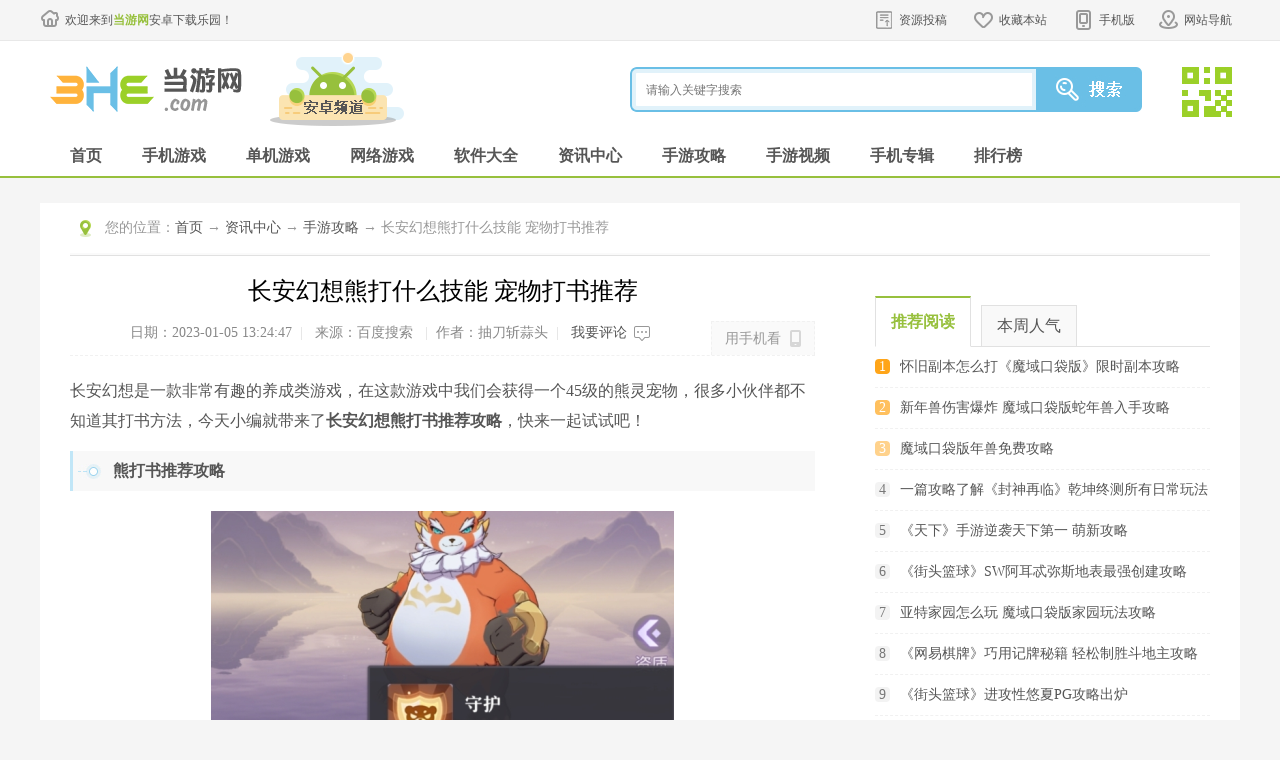

--- FILE ---
content_type: text/html
request_url: http://www.3h3.com/news/245798.html
body_size: 11965
content:
<!DOCTYPE html>
<html>
<head>
	<meta http-equiv="Content-Type" content="text/html; charset=utf-8" />
	<meta http-equiv="Cache-Control" content="no-transform" />
	<title>长安幻想熊打什么技能 宠物打书推荐_当游网</title>
	<meta name="keywords" content="长安幻想熊打什么技能,长安幻想宠物打书推荐" />
	<meta name="description" content="长安幻想这款游戏中我们可以找到很多宠物，而游戏需要通过打书来增强它们，今天小编就带来了长安幻想熊打书推荐攻略，希望大家喜欢。" />
	<meta name="applicable-device" content="pc">
	<meta http-equiv="mobile-agent" content="format=xhtml; url=https://m.3h3.com/news/245798.html"/>
	<meta http-equiv="mobile-agent" content="format=html5; url=https://m.3h3.com/news/245798.html"/>
	<link rel="alternate" media="only screen and (max-width: 640px)" href="https://m.3h3.com/news/245798.html">
	<link rel="stylesheet" href="/statics/css/android/cui.css">
	<link rel="stylesheet" href="/statics/css/android/all.css">
	<script type="text/javascript" src="https://www.3h3.com/statics/js/android/jquery.js"></script>
	<script type="text/javascript" src="https://www.3h3.com/statics/js/android/jquery.SuperSlide.2.1.js"></script>
	<script type="text/javascript" src="https://www.3h3.com/statics/js/android/lib.js"></script>
	<script type="text/javascript" src="https://www.3h3.com/statics/js/uaredirect.js"></script>
	<script type="text/javascript">uaredirect("https://m.3h3.com/news/245798.html");</script>
	<script> var _pageinfo = { id: "245798", path: "res/down", lastModified: "2023-01-05 13:24:47",is_content_hide:"",no_legal_gm:"",no_down_ips:"," } </script>
	</head>
<body>

<!-- 头部-->
<div class="head-top">
	<div class="wp pr">
		<div class="wellcom"><a href="https://www.3h3.com">欢迎来到<b>当游网</b>安卓下载乐园！</a></div>
		<div class="toplink">
			<ul>
				<li class="s4"><a class="v1" href="https://pt.3h3.com" rel="nofollow">资源投稿</a></li>
				<li class="s1"><a class="v1" href="javascript:addFavorite2()">收藏本站</a></li>
				<li class="s2"><a class="v1" href="javascript:;">手机版</a><em></em>
					<div class="eq"><img src="//www.3h3.com/statics/images/android/ico-mobile-eq.jpg"></div>
				</li>
				<li class="s3"><a class="v1" href="javascript:;">网站导航</a><em></em></li>
			</ul>
		</div>
		<div class="top-menu">
			<ul class="s0">
				<li class="tit"><a href="/danji/">单机游戏</a></li>
				<li><a href="/danji/l_1_1.html">最新单机</a></li>
				<li><a href="/jieji/">街机游戏</a></li>
				<li><a href="/patch/">游戏补丁</a></li>
				<li><a href="/top/top_l_1.html">单机排行</a></li>
				<li><a href="/zhuanji/">单机大全</a></li>
				<li><a href="/xilie/">热门系列</a></li>
			</ul>
			<ul class="s1">
				<li class="tit"><a href="/az/d_55_1.html">手机游戏</a></li>
				<li><a href="/az/d_55_1.html">最新手游</a></li>
				<li><a href="/az/d_0_0_55_0_1_1.html">热门手游</a></li>
				<li><a href="/az/d_1_0_55_0_0_1.html">手游单机</a></li>
				<li><a href="/az/d_2_0_55_0_0_1.html">手机网游</a></li>
				<li><a href="/azzt/syxl.html">手游系列</a></li>
				<li><a href="/azzt/">手游专辑</a></li>
			</ul>
			<ul class="s2">
				<li class="tit"><a href="/az/s_69_1.html">手机软件</a></li>
				<li><a href="/az/s_70_1.html">金融理财</a></li>
				<li><a href="/az/s_71_1.html">游戏辅助</a></li>
				<li><a href="/az/s_72_1.html">系统安全</a></li>
				<li><a href="/az/s_73_1.html">影音播放</a></li>
				<li><a href="/az/s_74_1.html">主题桌面</a></li>
				<li><a href="/az/s_75_1.html">摄影美化</a></li>
			</ul>
			<ul class="s3">
				<li class="tit"><a href="/info/">游戏资讯</a></li>
				<li><a href="/info/i_1_1.html">最新资讯</a></li>
				<li><a href="/video/">游戏视频</a></li>
				<li><a href="/info/z_12_1.html">游戏资讯</a></li>
				<li><a href="/news/z_37_1.html">手游资讯</a></li>
				<li><a href="/info/z_14_1.html">原创精品</a></li>
				<li><a href="/news/h_42_1.html">手游活动</a></li>
			</ul>
			<ul class="s4">
				<li class="tit"><a href="/gl/">游戏攻略</a></li>
				<li><a href="/gl/l_2_1.html">最新攻略</a></li>
				<li><a href="/gl/g_23_1.html">游戏心得</a></li>
				<li><a href="/gl/g_32_1.html">单机攻略</a></li>
				<li><a href="/video/v_30_1.html">视频攻略</a></li>
				<li><a href="/gl/g_28_1.html">游戏秘籍</a></li>
				<li><a href="/news/g_38_1.html">手游攻略</a></li>
			</ul>
		</div>
	</div>
</div>
<div class="header">
	<div class="wp">
		<div class="logo"><a href="https://www.3h3.com"><img src="//www.3h3.com/statics/images/android/logo.png" alt="当游网安卓频道"></a></div>
		<div class="logo-sub"><a><img src="//www.3h3.com/statics/images/android/logo-apk.png"></a></div>
		<div class="so">
			<div class="so-ff">
				<form>
					<input type="hidden" name="searchType" value="youxi">
					<input type="hidden" name="rootID" value="5">
					<input class="inp" name="keyword" type="text" placeholder="请输入关键字搜索">
					<input class="btn" type="submit" value="">
				</form>
			</div>
			<div class="so-eq">
				<a href="javascript:;">
					<img src="//www.3h3.com/statics/images/android/so-eq.jpg" class="i_img">
					<span class="d_QRcode" style="top: -30px;">
            <img src="//www.3h3.com/statics/images/android/eq2.jpg">
            <p>关注3H3手机站</p><p>礼包、游戏、app应有尽有</p>
            </span>
				</a>
			</div>
		</div>
	</div>
</div>
<!-- 导航条-->
<div class="nav">
	<div class="wp">
		<ul>
			<li><a class="v1" href="/az/">首页</a></li>
			<li><a class="v1" href="/az/d_55_1.html">手机游戏</a></li>
			<li><a class="v1" href="/az/d_1_0_55_0_0_1.html">单机游戏</a></li>
			<li><a class="v1" href="/az/d_2_0_55_0_0_1.html">网络游戏</a></li>
			<li><a class="v1" href="/az/s_69_1.html">软件大全</a></li>
			<li><a class="v1" href="/news/i_5_1.html">资讯中心</a></li>
			<li><a class="v1" href="/news/g_38_1.html">手游攻略</a></li>
			<li><a class="v1" href="/news/v_39_1.html">手游视频</a></li>
			<li><a class="v1" href="/azzt/">手机专辑</a></li>
			<li><a class="v1" href="/top/top_l_5.html">排行榜</a></li>
		</ul>
	</div>
</div><span id="0" class="lvTestPos"></span>
<div class="main">
    <div class="wp">
        <div class="well pl30 pr30 fix row-2c">
            <div class="m-cur">
                <div class="con"><span>您的位置：</span><a href="/az/ ">首页</a>  → <a href="/news/i_5_1.html">资讯中心</a> → <a href="https://www.3h3.com/news/g_38_1.html">手游攻略</a> → 长安幻想熊打什么技能 宠物打书推荐</div>
            </div>
            <div class="col-l">
                <div class="art-hd">
                    <h1>长安幻想熊打什么技能 宠物打书推荐</h1>
                    <div class="info"><span>日期：2023-01-05 13:24:47</span><em>|</em>
                        <sapn>来源：百度搜索</sapn>
                        <em>|</em><span>作者：抽刀斩蒜头</span><em>|</em>
                        <a class="btn-ping" href="javascript:;">我要评论</a>
                        <div class="molook"><a class="v1" href="javascript:;"><span>用手机看</span></a>
                            <div class="molook-open">
                                <div class="con">
                                    <div class="eq"><img src="/phpqrcode/?data=https://m.3h3.com/news/245798.html"></div>
                                    <div class="txt">
                                        <h3>扫描二维码随身看资讯</h3>
                                        <p>
                                            使用手机 二维码应用扫描左侧二维码，您可以<br>
                                            1.在手机上细细品读<br>
                                            2.分享给你的微信好友或朋友圈
                                        </p>
                                    </div>
                                </div>
                            </div>
                        </div>
                    </div>
                </div>
                <div class="art-body">
                    <span id="1" class="lvTestPos"></span>
                    <p>长安幻想是一款非常有趣的养成类游戏，在这款游戏中我们会获得一个45级的熊灵宠物，很多小伙伴都不知道其打书方法，今天小编就带来了<strong>长安幻想熊打书推荐攻略</strong>，快来一起试试吧！</p>
<h4>熊打书推荐攻略</h4>
<p align="center"><img alt="长安幻想1" src="//pic.3h3.com/up/2023/0105/20230105132411803.jpg" /></p>
<p>1、熊熊目前更多是作为闪现宠来培养。以5技能为例：</p>
<p>技能选取：迟钝，坚韧，吸法，闪现，慈悲，清心</p>
<p>另一个护符技能备选：神农，振奋，自愈，幸运，神佑，强壮，耐力等均可。</p>
<p>2、加点推荐：全体</p>
<p>3、属性推荐：火系或水系</p>
<p>4、熊熊作为尾速宠打造，一只一般只需要不超过10w，实在是便宜又好用。</p>
<p>以上就是小编带来的长安幻想熊打书推荐攻略了，可以看到小编这套打书方法还是非常好用的，感兴趣的小伙伴可以一起试试。</p>
                                        					                                                                                                                        <div class="art-app">
                        <div class="con">
                            <div class="pic"><a href="https://www.3h3.com/az/260004.html" target="_blank"><img src="//pic.3h3.com/up/2023/0823/20230823024730998.png"></a></div>
                            <div class="txt">
                                <div class="h3"><a href="https://www.3h3.com/az/260004.html" target="_blank">长安幻想</a></div>
                                <p>
                                    <span>类型：</span> 棋牌卡牌                                    <em>|</em>
                                    <span>大小：</span> 573.4MB                                </p>
                                <p><span>标签：</span>
                                                                                                            <a class='tag' href='javascript:;'>国风</a>
                                                                        <a class='tag' href='javascript:;'>回合制</a>
                                                                        <a class='tag' href='javascript:;'>养成</a>
                                                                    </p>
                            </div>
                            <div class="btn1 "><a class="btn-down1" href="https://www.3h3.com/az/260004.html" target="_blank">查看详情</a></div>
                        </div>
                    </div>
                                                                                                </div>
                <div class="art-fd">
                    <div class="btn"><a class="btn-good" href="javascript:;"><span>+0</span></a><a class="btn-comm btn-ping" href="javascript:;"><span>评论</span></a><a class="btn-disy" href="javascript:addFavorite2()"><span>收藏</span></a></div>
                    <div class="shaer">
                        <div class="bdsharebuttonbox">
                            <span class="l" style="padding:10px 5px 0 0;">分享：</span>
                            <link rel="stylesheet" href="/statics/css/share.min.css" />
                            <div class="share-component social-share" id="share" data-sites="weibo, qq, qzone, wechat"></div>
                            <script type="text/javascript" src="https://www.3h3.com/statics/js/share.js"></script>
                        </div>

                    </div>
                </div>
				                <span id="2" class="lvTestPos"></span>
                <div class="art-pn">
                    <div class="prev"><span>上一篇：</span><a href="https://www.3h3.com/news/245794.html">长安幻想普陀怎么加点 技能加点攻略</a>
                    </div>
                    <div class="next"><span>下一篇：</span><a href="https://www.3h3.com/news/245799.html">流星群侠传兵器谱怎么激活 兵器谱升级攻略</a>
                    </div>
                </div>
                <!-- 猜你喜欢 -->
                <div class="bigtit no-m" id="q3">
                    <h2 class="noico">猜你喜欢</h2>
                    <ul class="ul-art-tag TAB" id=".tab-love-con">
                                                                                                                                                                                                                        <li>
                        <a href="javascript:;">回合制</a>
                        </li>
                                                                                                                                                                        <li>
                        <a href="javascript:;">养成</a>
                        </li>
                                                                                            </ul>
                </div>

                                                                <div class='tab-love-con '>
                    <div class='m-youlove fix'>
                        <div class='pic'>
                            <a href='https://www.3h3.com/k/hhzyxdq/'><img src='//pic.3h3.com/up/2017-4/201741416455.jpg'></a>
                        </div>
                        <div class='txt'>
                            <div class='tit'>
                                <a class='r ico-more' href='https://www.3h3.com/k/hhzyxdq/'>更多</a>
                                <h3 class='ffw'><a href='https://www.3h3.com/k/hhzyxdq/'>回合制游戏大全</a></h3>
                                <span>（共<b class='fco'>51</b>款）</span>
                            </div>
                            <p class='desc'>回合制游戏大全一种游戏打怪形式，所有游戏内玩家轮流自己的回合，只有轮到自己的回合，才能够进行操纵。早期战略由于硬件运算能力有限，在考量游戏乐趣与操作简易得情况下，多半采取这种型式。</p>
                        </div>
                    </div>
                    <div class='h'></div>
                    <ul class='ul-applove'>
                                                                                                <li>
                            <div class='pic'>
                                <a href='https://www.3h3.com/az/199892.html'>
                                    <img src='//pic.3h3.com/up/2023/0329/20230329093916597.png'>
                                </a>
                            </div>
                            <div class='txt'>
                                <a class='tit' href='https://www.3h3.com/az/199892.html'>东方归言录</a>
                                <p>角色扮演<em>&#124;</em>1.6GB</p>
                                <p class='star'><i class='st st5.8'></i><b class='fcr'>5.8</b></p>
                            </div>
                        </li>
                                                <li>
                            <div class='pic'>
                                <a href='https://www.3h3.com/az/173429.html'>
                                    <img src='//pic.3h3.com/up/2019-10/2019101614529_317.jpg'>
                                </a>
                            </div>
                            <div class='txt'>
                                <a class='tit' href='https://www.3h3.com/az/173429.html'>云顶之弈手游澳服版</a>
                                <p>角色扮演<em>&#124;</em>81.06MB</p>
                                <p class='star'><i class='st st5.8'></i><b class='fcr'>5.8</b></p>
                            </div>
                        </li>
                                                <li>
                            <div class='pic'>
                                <a href='https://www.3h3.com/az/69621.html'>
                                    <img src='//pic.3h3.com/up/2019-1/2019117132644_565.png'>
                                </a>
                            </div>
                            <div class='txt'>
                                <a class='tit' href='https://www.3h3.com/az/69621.html'>地下城堡2：黑暗觉醒</a>
                                <p>角色扮演<em>&#124;</em>311MB</p>
                                <p class='star'><i class='st st7.9'></i><b class='fcr'>7.9</b></p>
                            </div>
                        </li>
                                                <li>
                            <div class='pic'>
                                <a href='https://www.3h3.com/az/222621.html'>
                                    <img src='//pic.3h3.com/up/2021-4/2021422112219_065.jpg'>
                                </a>
                            </div>
                            <div class='txt'>
                                <a class='tit' href='https://www.3h3.com/az/222621.html'>大圣传BT版</a>
                                <p>角色扮演<em>&#124;</em>14.03MB</p>
                                <p class='star'><i class='st st5.8'></i><b class='fcr'>5.8</b></p>
                            </div>
                        </li>
                                                <li>
                            <div class='pic'>
                                <a href='https://www.3h3.com/az/228691.html'>
                                    <img src='//pic.3h3.com/up/2021-7/202172016546_582.png'>
                                </a>
                            </div>
                            <div class='txt'>
                                <a class='tit' href='https://www.3h3.com/az/228691.html'>植物大战僵尸2无冷却阳光无限叠加破解版</a>
                                <p>休闲益智<em>&#124;</em>938.92MB</p>
                                <p class='star'><i class='st st5'></i><b class='fcr'>5</b></p>
                            </div>
                        </li>
                                                <li>
                            <div class='pic'>
                                <a href='https://www.3h3.com/az/190203.html'>
                                    <img src='//pic.3h3.com/up/2020-8/20208717155_643.jpg'>
                                </a>
                            </div>
                            <div class='txt'>
                                <a class='tit' href='https://www.3h3.com/az/190203.html'>游戏王ygomobile</a>
                                <p>棋牌卡牌<em>&#124;</em>267.86MB</p>
                                <p class='star'><i class='st st5.8'></i><b class='fcr'>5.8</b></p>
                            </div>
                        </li>
                                            </ul>
                </div>
                                                <div class='tab-love-con dn'>
                    <div class='m-youlove fix'>
                        <div class='pic'>
                            <a href='https://www.3h3.com/k/yclssdq/'><img src='//pic.3h3.com/up/2019-10/2019103115020_354.jpg'></a>
                        </div>
                        <div class='txt'>
                            <div class='tit'>
                                <a class='r ico-more' href='https://www.3h3.com/k/yclssdq/'>更多</a>
                                <h3 class='ffw'><a href='https://www.3h3.com/k/yclssdq/'>养成类手游大全</a></h3>
                                <span>（共<b class='fco'>51</b>款）</span>
                            </div>
                            <p class='desc'>养成类型的手机游戏是现在非常流行与受欢迎的游戏种类之一，装备、武器、铭文等都可以养到满级毕业，尤其是角色的养成，无论男女，都会让很多玩家有种从零养成老婆老公、男女朋友、女儿儿子的成就感与喜悦，新手把自己从萌新成长到大神的快感真的是无与伦比！</p>
                        </div>
                    </div>
                    <div class='h'></div>
                    <ul class='ul-applove'>
                                                                                                <li>
                            <div class='pic'>
                                <a href='https://www.3h3.com/az/199892.html'>
                                    <img src='//pic.3h3.com/up/2023/0329/20230329093916597.png'>
                                </a>
                            </div>
                            <div class='txt'>
                                <a class='tit' href='https://www.3h3.com/az/199892.html'>东方归言录</a>
                                <p>角色扮演<em>&#124;</em>1.6GB</p>
                                <p class='star'><i class='st st5.8'></i><b class='fcr'>5.8</b></p>
                            </div>
                        </li>
                                                <li>
                            <div class='pic'>
                                <a href='https://www.3h3.com/az/383458.html'>
                                    <img src='//pic.3h3.com/up/2025/0401/20250401083405336.png'>
                                </a>
                            </div>
                            <div class='txt'>
                                <a class='tit' href='https://www.3h3.com/az/383458.html'>使命勇士</a>
                                <p>策略塔防<em>&#124;</em>198.31MB</p>
                                <p class='star'><i class='st st5'></i><b class='fcr'>5</b></p>
                            </div>
                        </li>
                                                <li>
                            <div class='pic'>
                                <a href='https://www.3h3.com/az/354346.html'>
                                    <img src='//pic.3h3.com/up/2024/0319/20240319110723715.png'>
                                </a>
                            </div>
                            <div class='txt'>
                                <a class='tit' href='https://www.3h3.com/az/354346.html'>勇士争霸赤胆联盟最手游新版</a>
                                <p>角色扮演<em>&#124;</em>105.61MB</p>
                                <p class='star'><i class='st st5.6'></i><b class='fcr'>5.6</b></p>
                            </div>
                        </li>
                                                <li>
                            <div class='pic'>
                                <a href='https://www.3h3.com/az/383610.html'>
                                    <img src='//pic.3h3.com/up/2024/1112/20241112012825308.png'>
                                </a>
                            </div>
                            <div class='txt'>
                                <a class='tit' href='https://www.3h3.com/az/383610.html'>口袋进化百度版</a>
                                <p>角色扮演<em>&#124;</em>1003.38MB</p>
                                <p class='star'><i class='st st5'></i><b class='fcr'>5</b></p>
                            </div>
                        </li>
                                                <li>
                            <div class='pic'>
                                <a href='https://www.3h3.com/az/378006.html'>
                                    <img src='//pic.3h3.com/up/2024/1119/20241119085731463.png'>
                                </a>
                            </div>
                            <div class='txt'>
                                <a class='tit' href='https://www.3h3.com/az/378006.html'>天空岛传说</a>
                                <p>模拟经营<em>&#124;</em>445.6MB</p>
                                <p class='star'><i class='st st5'></i><b class='fcr'>5</b></p>
                            </div>
                        </li>
                                                <li>
                            <div class='pic'>
                                <a href='https://www.3h3.com/az/383575.html'>
                                    <img src='//pic.3h3.com/up/2025/0402/20250402034855612.png'>
                                </a>
                            </div>
                            <div class='txt'>
                                <a class='tit' href='https://www.3h3.com/az/383575.html'>战鼓之翼0.05折</a>
                                <p>角色扮演<em>&#124;</em>1.03GB</p>
                                <p class='star'><i class='st st5'></i><b class='fcr'>5</b></p>
                            </div>
                        </li>
                                            </ul>
                </div>
                
                <!-- 猜你喜欢 end -->
                                <!-- 相关阅读 -->
                <div class='qbox'>
                    <div class='bigtit no-m' id='q6'>
                        <h2 class='noico'>相关阅读</h2>
                        <span class='m-hottag'><a href='javascript:;' class='tag c1'>练习场</a></span>
                    </div>
                    <dl class='m-likeinfo'>
                        <dt>
                            <strong>长安幻想资讯</strong>
                        </dt>
                        <dd>
                            <div class='slidetxt'>
                                <div class='hd'>
                                    <a href='javascript:;' class='prev'></a>
                                    <a href='javascript:;' class='next'></a>
                                </div>
                                <div class='bd'>
                                    <div class='txtlist'>
                                                                                                                                                                                                                                                <li><a href='https://www.3h3.com/news/245350.html'>玩游戏就能摸金？预约《长安幻想》瓜分20万纯金葫芦</a></li>
                                                                                <li><a href='https://www.3h3.com/news/245292.html'>《长安幻想》以“妖”入局，轻松玩转竖版回合制手游</a></li>
                                                                                <li><a href='https://www.3h3.com/news/245278.html'>长安就在“长安” 长安幻想手游携手“唐文化”构筑新经典</a></li>
                                                                            </div>
                                </div>
                            </div>
                        </dd>
                    </dl>
                    <dl class='m-likeinfo'>
                        <dt>
                            <strong>长安幻想攻略</strong>
                        </dt>
                        <dd>
                            <div class='slidetxt'>
                                <div class='hd'>
                                    <a href='javascript:;' class='prev'></a>
                                    <a href='javascript:;' class='next'></a>
                                </div>
                                <div class='bd'>
                                    <div class='txtlist'>
                                                                                                                                                                                                                                                    <li><a href='https://www.3h3.com/news/246664.html'>长安幻想0氪怎么玩 游戏玩法介绍</a></li>
                                                                                <li><a href='https://www.3h3.com/news/246662.html'>长安幻想天下第一武道怎么玩 PVP玩法介绍</a></li>
                                                                                <li><a href='https://www.3h3.com/news/246660.html'>长安幻想望月怎么吃资质丹 法宠吃丹攻略</a></li>
                                                                                <li><a href='https://www.3h3.com/news/246501.html'>长安幻想耐反鬼将怎么打书 鬼将培养方法</a></li>
                                                                                <li><a href='https://www.3h3.com/news/246114.html'>长安幻想精英恶霸平民怎么玩 详细打法介绍</a></li>
                                                                                <li><a href='https://www.3h3.com/news/246113.html'>长安幻想万象神宫第二层怎么打 详细打法介绍</a></li>
                                                                                <li><a href='https://www.3h3.com/news/246011.html'>长安幻想小白龙打书怎么样 角色打书攻略</a></li>
                                                                                <li><a href='https://www.3h3.com/news/246010.html'>长安幻想内丹怎么获取 道具获取方法</a></li>
                                                                                <li><a href='https://www.3h3.com/news/245969.html'>长安幻想西方奇术怎么玩 任务流程攻略</a></li>
                                                                                <li><a href='https://www.3h3.com/news/245818.html'>长安幻想麒麟怎么打书 技能打书攻略</a></li>
                                                                                <li><a href='https://www.3h3.com/news/245798.html'>长安幻想熊打什么技能 宠物打书推荐</a></li>
                                                                                <li><a href='https://www.3h3.com/news/245794.html'>长安幻想普陀怎么加点 技能加点攻略</a></li>
                                                                                <li><a href='https://www.3h3.com/news/245773.html'>长安幻想法宝怎么使用 使用技巧分享</a></li>
                                                                                <li><a href='https://www.3h3.com/news/245692.html'>长安幻想奕剑怎么加点 职业加点方法</a></li>
                                                                                <li><a href='https://www.3h3.com/news/245734.html'>长安幻想十二妖将云豹怎么打 详细打法介绍</a></li>
                                                                                <li><a href='https://www.3h3.com/news/245733.html'>长安幻想小白龙怎么培养 技能加点攻略</a></li>
                                                                                <li><a href='https://www.3h3.com/news/245708.html'>长安幻想海市蜃楼第五层怎么打 详细打法介绍</a></li>
                                                                                <li><a href='https://www.3h3.com/news/245671.html'>长安幻想首充宝宝选什么 自选宠物推荐</a></li>
                                                                                <li><a href='https://www.3h3.com/news/245670.html'>长安幻想什么阵容好 最强阵容配队攻略</a></li>
                                                                                <li><a href='https://www.3h3.com/news/245666.html'>长安幻想职业有哪些 职业介绍一览</a></li>
                                                                            </div>
                                </div>
                            </div>
                        </dd>
                    </dl>
                    <dl class='m-likeinfo'>
                        <dt>
                            <strong>长安幻想视频</strong>
                        </dt>
                        <dd>
                            <div class='slidetxt'>
                                <div class='hd'>
                                    <a href='javascript:;' class='prev'></a>
                                    <a href='javascript:;' class='next'></a>
                                </div>
                                <div class='bd'>
                                    <div class='txtlist'>
                                                                                                                                                                                                                                                    <li><a href='https://www.3h3.com/news/246664.html'>长安幻想0氪怎么玩 游戏玩法介绍</a></li>
                                                                                <li><a href='https://www.3h3.com/news/246662.html'>长安幻想天下第一武道怎么玩 PVP玩法介绍</a></li>
                                                                                <li><a href='https://www.3h3.com/news/246660.html'>长安幻想望月怎么吃资质丹 法宠吃丹攻略</a></li>
                                                                                <li><a href='https://www.3h3.com/news/246501.html'>长安幻想耐反鬼将怎么打书 鬼将培养方法</a></li>
                                                                                <li><a href='https://www.3h3.com/news/246114.html'>长安幻想精英恶霸平民怎么玩 详细打法介绍</a></li>
                                                                                <li><a href='https://www.3h3.com/news/246113.html'>长安幻想万象神宫第二层怎么打 详细打法介绍</a></li>
                                                                                <li><a href='https://www.3h3.com/news/246011.html'>长安幻想小白龙打书怎么样 角色打书攻略</a></li>
                                                                                <li><a href='https://www.3h3.com/news/246010.html'>长安幻想内丹怎么获取 道具获取方法</a></li>
                                                                                <li><a href='https://www.3h3.com/news/245969.html'>长安幻想西方奇术怎么玩 任务流程攻略</a></li>
                                                                                <li><a href='https://www.3h3.com/news/245818.html'>长安幻想麒麟怎么打书 技能打书攻略</a></li>
                                                                                <li><a href='https://www.3h3.com/news/245798.html'>长安幻想熊打什么技能 宠物打书推荐</a></li>
                                                                                <li><a href='https://www.3h3.com/news/245794.html'>长安幻想普陀怎么加点 技能加点攻略</a></li>
                                                                                <li><a href='https://www.3h3.com/news/245773.html'>长安幻想法宝怎么使用 使用技巧分享</a></li>
                                                                                <li><a href='https://www.3h3.com/news/245692.html'>长安幻想奕剑怎么加点 职业加点方法</a></li>
                                                                                <li><a href='https://www.3h3.com/news/245734.html'>长安幻想十二妖将云豹怎么打 详细打法介绍</a></li>
                                                                                <li><a href='https://www.3h3.com/news/245733.html'>长安幻想小白龙怎么培养 技能加点攻略</a></li>
                                                                                <li><a href='https://www.3h3.com/news/245708.html'>长安幻想海市蜃楼第五层怎么打 详细打法介绍</a></li>
                                                                                <li><a href='https://www.3h3.com/news/245671.html'>长安幻想首充宝宝选什么 自选宠物推荐</a></li>
                                                                                <li><a href='https://www.3h3.com/news/245670.html'>长安幻想什么阵容好 最强阵容配队攻略</a></li>
                                                                                <li><a href='https://www.3h3.com/news/245666.html'>长安幻想职业有哪些 职业介绍一览</a></li>
                                                                            </div>
                                </div>
                            </div>
                        </dd>
                    </dl>
                    <div class='h20'></div>
                </div>
                <!-- 相关阅读 end -->


                <span id="3" class="lvTestPos"></span>
                <div class="h20"></div>

                <div class="bigtit no-m" id="ping">
                    <h2 class="noico">网友评论</h2>
                </div>
                <script language="javascript" type="text/javascript">
                    var id = '245798';
                    var commentid = 'content_72-245798-1';
                </script>
                <div id='SOHUCS' ></div>

            </div>
            <!-- 左侧 end -->

            <!-- 右侧 -->
            <div class="col-r">
                <span id="4" class="lvTestPos"></span>
                <div class="h20"></div>

                <div class="tit-tab">
                    <ul class="tabtop TAB" id=".tabyd">
                        <li class="on"><a href="javascript:;">推荐阅读</a></li>
                        <li><a href="javascript:;">本周人气</a></li>
                    </ul>
                </div>
                <ul class="ul-topapp ul-topinfo tabyd">
                                                                                <li><i class="s1">1</i><div class="title"><a href="https://www.3h3.com/news/251532.html">怀旧副本怎么打《魔域口袋版》限时副本攻略</a></div></li>
                                        <li><i class="s2">2</i><div class="title"><a href="https://www.3h3.com/news/251473.html">新年兽伤害爆炸 魔域口袋版蛇年兽入手攻略</a></div></li>
                                        <li><i class="s3">3</i><div class="title"><a href="https://www.3h3.com/news/251453.html">魔域口袋版年兽免费攻略</a></div></li>
                                        <li><i class="s4">4</i><div class="title"><a href="https://www.3h3.com/news/251418.html">一篇攻略了解《封神再临》乾坤终测所有日常玩法</a></div></li>
                                        <li><i class="s5">5</i><div class="title"><a href="https://www.3h3.com/news/251397.html">《天下》手游逆袭天下第一 萌新攻略</a></div></li>
                                        <li><i class="s6">6</i><div class="title"><a href="https://www.3h3.com/news/251396.html">《街头篮球》SW阿耳忒弥斯地表最强创建攻略</a></div></li>
                                        <li><i class="s7">7</i><div class="title"><a href="https://www.3h3.com/news/251395.html">亚特家园怎么玩 魔域口袋版家园玩法攻略</a></div></li>
                                        <li><i class="s8">8</i><div class="title"><a href="https://www.3h3.com/news/251358.html">《网易棋牌》巧用记牌秘籍 轻松制胜斗地主攻略</a></div></li>
                                        <li><i class="s9">9</i><div class="title"><a href="https://www.3h3.com/news/251336.html">《街头篮球》进攻性悠夏PG攻略出炉</a></div></li>
                                        <li><i class="s10">10</i><div class="title"><a href="https://www.3h3.com/news/251355.html">焕发新生《街头篮球》纯新手向攻略</a></div></li>
                                                        </ul>
                <ul class="ul-topapp ul-topinfo tabyd dn">
                                                            <li><i class="s1">1</i><div class="title"><a href="https://www.3h3.com/news/79251.html">风之旅团练习场怎么进入 练习场玩法详解</a></div></li>
                                        <li><i class="s2">2</i><div class="title"><a href="https://www.3h3.com/news/81752.html">逃离方块锈色旅馆攻略大全 锈湖旅馆三星攻略全流程图文剧情解析</a></div></li>
                                        <li><i class="s3">3</i><div class="title"><a href="https://www.3h3.com/news/166078.html">想不想修真地图攻略 全部地图高收益刷图路线及过法攻略</a></div></li>
                                        <li><i class="s4">4</i><div class="title"><a href="https://www.3h3.com/news/130034.html">看图猜成语答案及图片大全  所有题目答案攻略汇总</a></div></li>
                                        <li><i class="s5">5</i><div class="title"><a href="https://www.3h3.com/news/130608.html">第五人格角色图鉴大全 所有角色技能及天赋加点技巧</a></div></li>
                                        <li><i class="s6">6</i><div class="title"><a href="https://www.3h3.com/news/164055.html">诛仙手游隐藏任务大全 50个隐藏任务汇总介绍</a></div></li>
                                        <li><i class="s7">7</i><div class="title"><a href="https://www.3h3.com/news/215950.html">王国两位君主特殊NPC介绍 NPC大全汇总</a></div></li>
                                        <li><i class="s8">8</i><div class="title"><a href="https://www.3h3.com/news/135040.html">黑暗料理王配方大全 所有食谱最优皇冠配方汇总</a></div></li>
                                        <li><i class="s9">9</i><div class="title"><a href="https://www.3h3.com/news/150626.html">长生劫拼图攻略 第三关秦始皇陵所有石头拼图教程完美攻略</a></div></li>
                                        <li><i class="s10">10</i><div class="title"><a href="https://www.3h3.com/news/103983.html">不思议迷宫遗落的圣坛元素结晶公式详解 元素结晶组表</a></div></li>
                                                        </ul>
                <div class="h"></div>

                <div class="tit-tab">
                    <ul class="tabtop TAB" id=".tabtj">
                        <li class="on"><a href="javascript:;">推荐下载</a></li>
                        <li><a href="javascript:;">下载排行</a></li>
                    </ul>
                </div>
                <div class="h"></div>
                <ul class="ul-topapp HOTTOP tabtj">
                                                                                <li class="ok"><i>1</i>
                        <div class="title"><a href="https://www.3h3.com/az/73602.html">创造与魔法</a><span class="star">6.7</span></div>
                        <div class="imginfo">
                            <div class="img"><a><img alt="创造与魔法" src="//pic.3h3.com/up/2023/0428/20230428034714481.png"/></a></div>
                            <div class="info">
                                <h3><a href="https://www.3h3.com/az/73602.html">创造与魔法</a></h3>
                                <p class="desc"><span>模拟经营</span><em>&#124;</em><span>1.8GB</span></p>
                                <p class="btn"><a class="btn-down" href="https://www.3h3.com/az/73602.html">查看详情</a></p>
                            </div>
                        </div>
                    </li>
                                        <li><i>2</i>
                        <div class="title"><a href="https://www.3h3.com/az/182352.html">pvz2国际版</a><span class="star">8.6</span></div>
                        <div class="imginfo">
                            <div class="img"><a><img alt="pvz2国际版" src="//pic.3h3.com/up/2020-6/202069141931_857.png"/></a></div>
                            <div class="info">
                                <h3><a href="https://www.3h3.com/az/182352.html">pvz2国际版</a></h3>
                                <p class="desc"><span>休闲益智</span><em>&#124;</em><span>1.28GB</span></p>
                                <p class="btn"><a class="btn-down" href="https://www.3h3.com/az/182352.html">查看详情</a></p>
                            </div>
                        </div>
                    </li>
                                        <li><i>3</i>
                        <div class="title"><a href="https://www.3h3.com/az/244593.html">植物大战僵尸2回忆之旅</a><span class="star">7.5</span></div>
                        <div class="imginfo">
                            <div class="img"><a><img alt="植物大战僵尸2回忆之旅" src="//pic.3h3.com/up/2023/0104/20230104080636181.png"/></a></div>
                            <div class="info">
                                <h3><a href="https://www.3h3.com/az/244593.html">植物大战僵尸2回忆之旅</a></h3>
                                <p class="desc"><span>休闲益智</span><em>&#124;</em><span>1.28GB</span></p>
                                <p class="btn"><a class="btn-down" href="https://www.3h3.com/az/244593.html">查看详情</a></p>
                            </div>
                        </div>
                    </li>
                                        <li><i>4</i>
                        <div class="title"><a href="https://www.3h3.com/az/334709.html">projectmakeover</a><span class="star">5.8</span></div>
                        <div class="imginfo">
                            <div class="img"><a><img alt="projectmakeover" src="//pic.3h3.com/up/2023/0909/20230909015353970.png"/></a></div>
                            <div class="info">
                                <h3><a href="https://www.3h3.com/az/334709.html">projectmakeover</a></h3>
                                <p class="desc"><span>模拟经营</span><em>&#124;</em><span>357MB</span></p>
                                <p class="btn"><a class="btn-down" href="https://www.3h3.com/az/334709.html">查看详情</a></p>
                            </div>
                        </div>
                    </li>
                                        <li><i>5</i>
                        <div class="title"><a href="https://www.3h3.com/az/175140.html">三国志幻想大陆</a><span class="star">10</span></div>
                        <div class="imginfo">
                            <div class="img"><a><img alt="三国志幻想大陆" src="//pic.3h3.com/up/2023/0627/20230627102126652.png"/></a></div>
                            <div class="info">
                                <h3><a href="https://www.3h3.com/az/175140.html">三国志幻想大陆</a></h3>
                                <p class="desc"><span>角色扮演</span><em>&#124;</em><span>838.4MB</span></p>
                                <p class="btn"><a class="btn-down" href="https://www.3h3.com/az/175140.html">查看详情</a></p>
                            </div>
                        </div>
                    </li>
                                        <li><i>6</i>
                        <div class="title"><a href="https://www.3h3.com/az/66066.html">模拟城市：我是市长</a><span class="star">5.5</span></div>
                        <div class="imginfo">
                            <div class="img"><a><img alt="模拟城市：我是市长" src="//pic.3h3.com/up/2023/0719/20230719033322377.png"/></a></div>
                            <div class="info">
                                <h3><a href="https://www.3h3.com/az/66066.html">模拟城市：我是市长</a></h3>
                                <p class="desc"><span>模拟经营</span><em>&#124;</em><span>361MB</span></p>
                                <p class="btn"><a class="btn-down" href="https://www.3h3.com/az/66066.html">查看详情</a></p>
                            </div>
                        </div>
                    </li>
                                        <li><i>7</i>
                        <div class="title"><a href="https://www.3h3.com/az/173553.html">我的世界基岩版手机版</a><span class="star">7</span></div>
                        <div class="imginfo">
                            <div class="img"><a><img alt="我的世界基岩版手机版" src="//pic.3h3.com/up/2020-4/2020413163642_299.jpg"/></a></div>
                            <div class="info">
                                <h3><a href="https://www.3h3.com/az/173553.html">我的世界基岩版手机版</a></h3>
                                <p class="desc"><span>休闲益智</span><em>&#124;</em><span>760.88MB</span></p>
                                <p class="btn"><a class="btn-down" href="https://www.3h3.com/az/173553.html">查看详情</a></p>
                            </div>
                        </div>
                    </li>
                                        <li><i>8</i>
                        <div class="title"><a href="https://www.3h3.com/az/235023.html">平面僵尸防御</a><span class="star">6.8</span></div>
                        <div class="imginfo">
                            <div class="img"><a><img alt="平面僵尸防御" src="//pic.3h3.com/up/2023/0727/20230727042618389.png"/></a></div>
                            <div class="info">
                                <h3><a href="https://www.3h3.com/az/235023.html">平面僵尸防御</a></h3>
                                <p class="desc"><span>飞行射击</span><em>&#124;</em><span>100.84MB</span></p>
                                <p class="btn"><a class="btn-down" href="https://www.3h3.com/az/235023.html">查看详情</a></p>
                            </div>
                        </div>
                    </li>
                                        <li><i>9</i>
                        <div class="title"><a href="https://www.3h3.com/az/64565.html">地铁跑酷</a><span class="star">6.9</span></div>
                        <div class="imginfo">
                            <div class="img"><a><img alt="地铁跑酷" src="//pic.3h3.com/up/2023/0331/20230331094051474.png"/></a></div>
                            <div class="info">
                                <h3><a href="https://www.3h3.com/az/64565.html">地铁跑酷</a></h3>
                                <p class="desc"><span>休闲益智</span><em>&#124;</em><span>439.55MB</span></p>
                                <p class="btn"><a class="btn-down" href="https://www.3h3.com/az/64565.html">查看详情</a></p>
                            </div>
                        </div>
                    </li>
                                        <li><i>10</i>
                        <div class="title"><a href="https://www.3h3.com/az/96614.html">梦幻模拟战</a><span class="star">5</span></div>
                        <div class="imginfo">
                            <div class="img"><a><img alt="梦幻模拟战" src="//pic.3h3.com/up/2023/0804/20230804020035314.png"/></a></div>
                            <div class="info">
                                <h3><a href="https://www.3h3.com/az/96614.html">梦幻模拟战</a></h3>
                                <p class="desc"><span>角色扮演</span><em>&#124;</em><span>2GB</span></p>
                                <p class="btn"><a class="btn-down" href="https://www.3h3.com/az/96614.html">查看详情</a></p>
                            </div>
                        </div>
                    </li>
                                                        </ul>
                <ul class="ul-topapp HOTTOP tabtj dn">
                                                            <li class="ok"><i>1</i>
                        <div class="title"><a href="https://www.3h3.com/az/275866.html">欧洲卡车模拟3汉化无限金币破解版</a><span class="star">8.2</span></div>
                        <div class="imginfo">
                            <div class="img"><a><img alt="欧洲卡车模拟3汉化无限金币破解版" src="//pic.3h3.com/up/2022/0629/20220629023431250.png"/></a></div>
                            <div class="info">
                                <h3><a href="https://www.3h3.com/az/275866.html">欧洲卡车模拟3汉化无限金币破解版</a></h3>
                                <p class="desc"><span>模拟经营</span><em>&#124;</em><span>546.75MB</span></p>
                                <p class="btn"><a class="btn-down" href="https://www.3h3.com/az/275866.html">查看详情</a></p>
                            </div>
                        </div>
                    </li>
                                        <li><i>2</i>
                        <div class="title"><a href="https://www.3h3.com/az/383531.html">三国杀奶杀裸杀版最新版本</a><span class="star">5.4</span></div>
                        <div class="imginfo">
                            <div class="img"><a><img alt="三国杀奶杀裸杀版最新版本" src="//pic.3h3.com/up/2025/0402/20250402091846932.png"/></a></div>
                            <div class="info">
                                <h3><a href="https://www.3h3.com/az/383531.html">三国杀奶杀裸杀版最新版本</a></h3>
                                <p class="desc"><span>棋牌卡牌</span><em>&#124;</em><span>782.66MB</span></p>
                                <p class="btn"><a class="btn-down" href="https://www.3h3.com/az/383531.html">查看详情</a></p>
                            </div>
                        </div>
                    </li>
                                        <li><i>3</i>
                        <div class="title"><a href="https://www.3h3.com/az/372495.html">火柴人战争遗产绿色钥匙菜单</a><span class="star">5</span></div>
                        <div class="imginfo">
                            <div class="img"><a><img alt="火柴人战争遗产绿色钥匙菜单" src="//pic.3h3.com/up/2024/0818/20240818083848686.jpg"/></a></div>
                            <div class="info">
                                <h3><a href="https://www.3h3.com/az/372495.html">火柴人战争遗产绿色钥匙菜单</a></h3>
                                <p class="desc"><span>策略塔防</span><em>&#124;</em><span>227.31MB</span></p>
                                <p class="btn"><a class="btn-down" href="https://www.3h3.com/az/372495.html">查看详情</a></p>
                            </div>
                        </div>
                    </li>
                                        <li><i>4</i>
                        <div class="title"><a href="https://www.3h3.com/az/381383.html">放课后的捉迷藏桃子移植游戏像素</a><span class="star">5</span></div>
                        <div class="imginfo">
                            <div class="img"><a><img alt="放课后的捉迷藏桃子移植游戏像素" src="//pic.3h3.com/up/2025/0217/20250217083124433.png"/></a></div>
                            <div class="info">
                                <h3><a href="https://www.3h3.com/az/381383.html">放课后的捉迷藏桃子移植游戏像素</a></h3>
                                <p class="desc"><span>角色扮演</span><em>&#124;</em><span>63.71MB</span></p>
                                <p class="btn"><a class="btn-down" href="https://www.3h3.com/az/381383.html">查看详情</a></p>
                            </div>
                        </div>
                    </li>
                                        <li><i>5</i>
                        <div class="title"><a href="https://www.3h3.com/az/306645.html">无尽噩梦5怨灵咒无限资源无限内丹版</a><span class="star">4.5</span></div>
                        <div class="imginfo">
                            <div class="img"><a><img alt="无尽噩梦5怨灵咒无限资源无限内丹版" src="//pic.3h3.com/up/2022/1220/20221220105912391.png"/></a></div>
                            <div class="info">
                                <h3><a href="https://www.3h3.com/az/306645.html">无尽噩梦5怨灵咒无限资源无限内丹版</a></h3>
                                <p class="desc"><span>冒险解谜</span><em>&#124;</em><span>671.6MB</span></p>
                                <p class="btn"><a class="btn-down" href="https://www.3h3.com/az/306645.html">查看详情</a></p>
                            </div>
                        </div>
                    </li>
                                        <li><i>6</i>
                        <div class="title"><a href="https://www.3h3.com/az/330605.html">kards手游版</a><span class="star">6.8</span></div>
                        <div class="imginfo">
                            <div class="img"><a><img alt="kards手游版" src="//pic.3h3.com/up/2024/0708/20240708112414533.png"/></a></div>
                            <div class="info">
                                <h3><a href="https://www.3h3.com/az/330605.html">kards手游版</a></h3>
                                <p class="desc"><span>棋牌卡牌</span><em>&#124;</em><span>910.81MB</span></p>
                                <p class="btn"><a class="btn-down" href="https://www.3h3.com/az/330605.html">查看详情</a></p>
                            </div>
                        </div>
                    </li>
                                        <li><i>7</i>
                        <div class="title"><a href="https://www.3h3.com/az/327247.html">无尽噩梦5怨灵咒2.0.1版本</a><span class="star">7.3</span></div>
                        <div class="imginfo">
                            <div class="img"><a><img alt="无尽噩梦5怨灵咒2.0.1版本" src="//pic.3h3.com/up/2022/1220/20221220105912391.png"/></a></div>
                            <div class="info">
                                <h3><a href="https://www.3h3.com/az/327247.html">无尽噩梦5怨灵咒2.0.1版本</a></h3>
                                <p class="desc"><span>冒险解谜</span><em>&#124;</em><span>671.6MB</span></p>
                                <p class="btn"><a class="btn-down" href="https://www.3h3.com/az/327247.html">查看详情</a></p>
                            </div>
                        </div>
                    </li>
                                        <li><i>8</i>
                        <div class="title"><a href="https://www.3h3.com/az/381101.html">火力全开2小米su7辅助菜单</a><span class="star">5</span></div>
                        <div class="imginfo">
                            <div class="img"><a><img alt="火力全开2小米su7辅助菜单" src="//pic.3h3.com/up/2025/0210/20250210103838642.png"/></a></div>
                            <div class="info">
                                <h3><a href="https://www.3h3.com/az/381101.html">火力全开2小米su7辅助菜单</a></h3>
                                <p class="desc"><span>赛车竞速</span><em>&#124;</em><span>1.88GB</span></p>
                                <p class="btn"><a class="btn-down" href="https://www.3h3.com/az/381101.html">查看详情</a></p>
                            </div>
                        </div>
                    </li>
                                        <li><i>9</i>
                        <div class="title"><a href="https://www.3h3.com/az/378414.html">欧布圆环Orbring模拟器</a><span class="star">6.5</span></div>
                        <div class="imginfo">
                            <div class="img"><a><img alt="欧布圆环Orbring模拟器" src="//pic.3h3.com/up/2024/1128/20241128092519991.png"/></a></div>
                            <div class="info">
                                <h3><a href="https://www.3h3.com/az/378414.html">欧布圆环Orbring模拟器</a></h3>
                                <p class="desc"><span>模拟经营</span><em>&#124;</em><span>381.77MB</span></p>
                                <p class="btn"><a class="btn-down" href="https://www.3h3.com/az/378414.html">查看详情</a></p>
                            </div>
                        </div>
                    </li>
                                        <li><i>10</i>
                        <div class="title"><a href="https://www.3h3.com/az/276742.html">侏罗纪世界无限金币无限绿钞版2025</a><span class="star">7.9</span></div>
                        <div class="imginfo">
                            <div class="img"><a><img alt="侏罗纪世界无限金币无限绿钞版2025" src="//pic.3h3.com/up/2023/0831/20230831095200409.png"/></a></div>
                            <div class="info">
                                <h3><a href="https://www.3h3.com/az/276742.html">侏罗纪世界无限金币无限绿钞版2025</a></h3>
                                <p class="desc"><span>模拟经营</span><em>&#124;</em><span>49.99MB</span></p>
                                <p class="btn"><a class="btn-down" href="https://www.3h3.com/az/276742.html">查看详情</a></p>
                            </div>
                        </div>
                    </li>
                                                        </ul>
                <div class="h"></div>

                <div class="tit-g1"><strong>推荐专题</strong><a class="ico-more" href="/azzt/">更多 </a></div>
                <ul class="li-opbg ul-topis">
                                                            <li><a href="https://www.3h3.com/k/laodiexilieyouxidaquan/" target="_blank"><img src="//pic.3h3.com/up/2022/0714/20220714045356605.jpg" alt="老爹系列游戏大全"/><p class="opbg"><span>老爹系列游戏大全</span></p></a></li>
                                        <li><a href="https://www.3h3.com/k/szyedecqishodq/" target="_blank"><img src="//pic.3h3.com/up/2022/0930/20220930110112779.jpg" alt="三职业的传奇手游大全"/><p class="opbg"><span>三职业的传奇手游大全</span></p></a></li>
                                        <li><a href="https://www.3h3.com/k/roguelikrsjyx/" target="_blank"><img src="//pic.3h3.com/up/2018-4/20184915342_967.jpg" alt="roguelike手机游戏"/><p class="opbg"><span>roguelike手机游戏</span></p></a></li>
                                                        </ul>
                <div class="h"></div>

                <div class="tit-g1"><strong>热门游戏</strong><a class="ico-more" href="/az/d_0_0_55_0_1_1.html">更多 </a></div>
                <ul class="ul-app ul-app-s3">
                                                                                <li>
                        <a href="https://www.3h3.com/az/81516.html" title="月圆之夜官方正版">
                            <img src="//pic.3h3.com/up/2020-9/202092185820_858.png" alt="月圆之夜官方正版">
                            <strong>月圆之夜官方正版</strong>
                        </a>
                    </li>
                                        <li>
                        <a href="https://www.3h3.com/az/236023.html" title="游戏王大师决斗">
                            <img src="//pic.3h3.com/up/2022-1/20221271561_048.png" alt="游戏王大师决斗">
                            <strong>游戏王大师决斗</strong>
                        </a>
                    </li>
                                        <li>
                        <a href="https://www.3h3.com/az/304778.html" title="经典蜘蛛纸牌">
                            <img src="//pic.3h3.com/up/2023/0211/20230211103433759.png" alt="经典蜘蛛纸牌">
                            <strong>经典蜘蛛纸牌</strong>
                        </a>
                    </li>
                                        <li>
                        <a href="https://www.3h3.com/az/228360.html" title="游戏王ygopro2手机版">
                            <img src="//pic.3h3.com/up/2021-7/2021721172140_410.png" alt="游戏王ygopro2手机版">
                            <strong>游戏王ygopro2手机版</strong>
                        </a>
                    </li>
                                        <li>
                        <a href="https://www.3h3.com/az/248975.html" title="万宁象棋">
                            <img src="//pic.3h3.com/up/2022/1116/20221116084201999.jpg" alt="万宁象棋">
                            <strong>万宁象棋</strong>
                        </a>
                    </li>
                                        <li>
                        <a href="https://www.3h3.com/az/158175.html" title="阴阳师百闻牌哔哩哔哩端">
                            <img src="//pic.3h3.com/up/2022/0922/20220922082630114.png" alt="阴阳师百闻牌哔哩哔哩端">
                            <strong>阴阳师百闻牌哔哩哔哩端</strong>
                        </a>
                    </li>
                                        <li>
                        <a href="https://www.3h3.com/az/210392.html" title="游戏王duellinks国际版">
                            <img src="//pic.3h3.com/up/2021-1/2021113154428_562.png" alt="游戏王duellinks国际版">
                            <strong>游戏王duellinks国际版</strong>
                        </a>
                    </li>
                                        <li>
                        <a href="https://www.3h3.com/az/63486.html" title="游戏王:决斗链接">
                            <img src="//pic.3h3.com/up/2022/0530/20220530111704954.jpg" alt="游戏王:决斗链接">
                            <strong>游戏王:决斗链接</strong>
                        </a>
                    </li>
                                        <li>
                        <a href="https://www.3h3.com/az/62761.html" title="卡片怪兽手游">
                            <img src="//pic.3h3.com/up/2020-3/202032084729_416.png" alt="卡片怪兽手游">
                            <strong>卡片怪兽手游</strong>
                        </a>
                    </li>
                                                        </ul>
                <span id="5" class="lvTestPos"></span>
            </div>
            <div class="h20"></div>
        </div>
    </div>
</div>
<script src="https://www.3h3.com/template/android/dgjs/news.js"></script>
<script>lvLoader()</script><script class="closetag">lvLoader(true)</script>
<script>lvLoader()</script><script class="closetag">lvLoader(true)</script>
<script>lvLoader()</script><script class="closetag">lvLoader(true)</script>
<script>lvLoader()</script><script class="closetag">lvLoader(true)</script>
<script>lvLoader()</script><script class="closetag">lvLoader(true)</script>
<script>lvLoader()</script><script class="closetag">lvLoader(true)</script>
<script type="text/javascript" src="https://www.3h3.com/statics/js/android/common_comment.js"></script>

<script type="text/javascript">var detail = { 'sid': 245798,'sname': "长安幻想熊打什么技能 宠物打书推荐",'cname': "手游攻略",'crid': 70,'cid': 72 };
var _webInfo = {};_webInfo={userid1:"103",userid2:"103",Type:"0",DateTime:"2023-01-05",upDateTime:"2023-01-05",Id:"245798"};</script>
<script type="text/javascript" charset="UTF-8" src="https://www.3h3.com/statics/js/dxinfo.js"></script>
<div class="footer">
	<div class="wp">
		<div class="footer-copy">
			<p><a href="/app/about.html">关于当游</a><em>|</em><a href="/app/Contact.html">联系当游</a><em>|</em><a href="/app/ad.html">广告合作</a><em>|</em><a href="/app/downhelp.html">下载帮助</a><em>|</em><a href="/app/map.html">网站地图</a><em>|</em><script type="text/javascript" src="https://www.3h3.com/statics/js/tongjig.js"></script></p>
			<p>Copyright 2012-2025 www.3h3.com 版权所有 浙ICP备2024132706号-2</p>
			<p class="fc9">本站资源均收集整理于互联网，其著作权归原作者所有，如果有侵犯您权利的资源，请来信告知，我们将及时撤销相应资源。</p>
		</div>
	</div>
</div>

</body>
</html>

--- FILE ---
content_type: text/html; charset=utf-8
request_url: http://api.3h3.com/api.php?op=count&id=245798&modelid=1
body_size: 88
content:
$('#todaydowns').html('1');$('#weekdowns').html('2');$('#monthdowns').html('12');$('#hits').html('560');

--- FILE ---
content_type: application/javascript
request_url: https://www.3h3.com/template/android/dgjs/news.js
body_size: 1043
content:
lvMap = window.lvMap || {};

function lvViaJs(locationId) {
    var _f = undefined;
    var _fconv = 'lvMap[\"' + locationId + '\"]';
    try {
        _f = eval(_fconv);
        if (_f != undefined) {
            _f()
        }
    } catch(e) {}
}

function lvLoader(closetag) {
    var lvTest = null,
    lvTestPos = document.getElementsByTagName("span");
    for (var i = 0; i < lvTestPos.length; i++) {
        if (lvTestPos[i].className == "lvTestPos") {
            lvTest = lvTestPos[i];
            break
        }
    }
    if (lvTest == null) return;
    if (!closetag) {
        document.write("<span id=lvTestPos_" + lvTest.id + " style=display:none>");
        lvViaJs(lvTest.id);
        return
    }
    document.write("</span>");
    var real = document.getElementById("lvTestPos_" + lvTest.id);
    for (var i = 0; i < real.childNodes.length; i++) {
        var node = real.childNodes[i];
        if (node.tagName == "SCRIPT" && /closetag/.test(node.className)) continue;
        lvTest.parentNode.insertBefore(node, lvTest);
        i--
    }
    lvTest.parentNode.removeChild(lvTest);
    real.parentNode.removeChild(real)
}

//���
lvMap['0'] = function() {
    document.writeln('<div style="margin:0 auto;width: 1200px;padding-bottom:10px;"><div class="_46rwzrrlhqn" style="display: inline;"></div><script type="text/javascript">(window.slotbydup = window.slotbydup || []).push({id: "u6769741",container: "_46rwzrrlhqn",async: true});</script><script type="text/javascript" src="https://cpro.baidustatic.com/cpro/ui/cm.js" async="async" defer="defer" ></script>');
    document.writeln('<div class="_3w7p39tuuy9" style="display: inline;float: left;"></div></div><script type="text/javascript">(window.slotbydup = window.slotbydup || []).push({id: "u6769743",container: "_3w7p39tuuy9",async: true});</script><script type="text/javascript" src="https://cpro.baidustatic.com/cpro/ui/cm.js" async="async" defer="defer" ></script>');
};

//����
lvMap['4'] = function() {
	document.writeln('<div class="h20"></div><div class="_qfu7221pxu"></div>');
    document.writeln('<script type="text/javascript">(window.slotbydup = window.slotbydup || []).push({id: "u6809507",container: "_qfu7221pxu",async: true});</script><!-- ����������½ű�ֻ������һ�� --><script type="text/javascript" src="https://cpro.baidustatic.com/cpro/ui/cm.js" async="async" defer="defer" ></script>')
};


//����
lvMap['5'] = function() {
	document.writeln('<div class="_3l7valkjsin" style="display: inline-block;padding-top: 10px;border-top: 1px solid #e1e1e1;"></div>');
    document.writeln('<script type="text/javascript">(window.slotbydup = window.slotbydup || []).push({id: "u6809495",container: "_3l7valkjsin",async: true});</script><!-- ����������½ű�ֻ������һ�� --><script type="text/javascript" src="https://cpro.baidustatic.com/cpro/ui/cm.js" async="async" defer="defer" ></script>')
};
